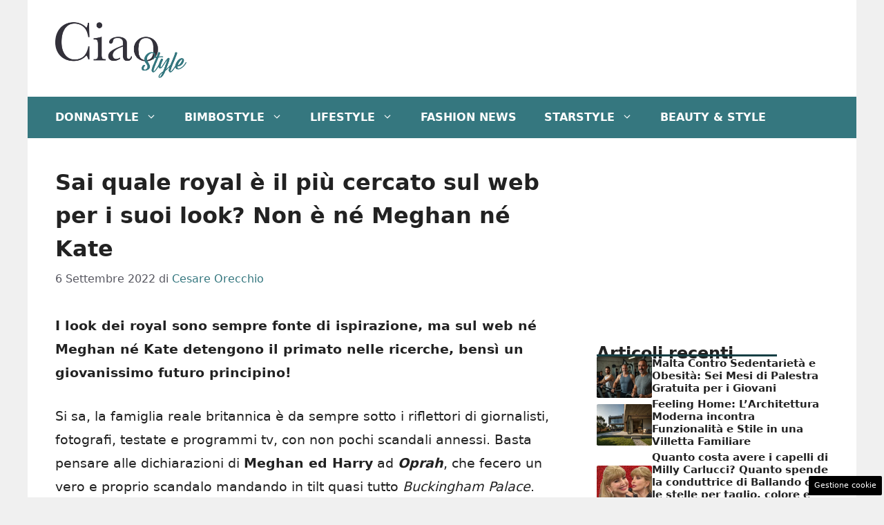

--- FILE ---
content_type: text/html; charset=UTF-8
request_url: https://www.ciaostyle.it/2022/09/06/sai-quale-royal-e-il-piu-cercato-sul-web-per-i-suoi-look-non-e-ne-meghan-ne-kate/
body_size: 17958
content:
<!DOCTYPE html>
<html lang="it-IT">
<head>
	<meta charset="UTF-8"><link rel="preload" href="https://www.ciaostyle.it/wp-content/cache/fvm/min/1757428623-css97af0a3088fac185560e46b6e982744f717680c4a616831fcfa624feb0f47.css" as="style" media="all" />
<link rel="preload" href="https://www.ciaostyle.it/wp-content/cache/fvm/min/1757428623-cssa3b7da5b3091b9fa1cf3f5c607d78359a6c8557bc460463a6fbdb64da011a.css" as="style" media="all" />
<link rel="preload" href="https://www.ciaostyle.it/wp-content/cache/fvm/min/1757428623-css6f69e6412e460282a7d1c83a845f9298ff18ecee1e37407993ef679b3adb1.css" as="style" media="all" /><script data-cfasync="false">if(navigator.userAgent.match(/MSIE|Internet Explorer/i)||navigator.userAgent.match(/Trident\/7\..*?rv:11/i)){var href=document.location.href;if(!href.match(/[?&]iebrowser/)){if(href.indexOf("?")==-1){if(href.indexOf("#")==-1){document.location.href=href+"?iebrowser=1"}else{document.location.href=href.replace("#","?iebrowser=1#")}}else{if(href.indexOf("#")==-1){document.location.href=href+"&iebrowser=1"}else{document.location.href=href.replace("#","&iebrowser=1#")}}}}</script>
<script data-cfasync="false">class FVMLoader{constructor(e){this.triggerEvents=e,this.eventOptions={passive:!0},this.userEventListener=this.triggerListener.bind(this),this.delayedScripts={normal:[],async:[],defer:[]},this.allJQueries=[]}_addUserInteractionListener(e){this.triggerEvents.forEach(t=>window.addEventListener(t,e.userEventListener,e.eventOptions))}_removeUserInteractionListener(e){this.triggerEvents.forEach(t=>window.removeEventListener(t,e.userEventListener,e.eventOptions))}triggerListener(){this._removeUserInteractionListener(this),"loading"===document.readyState?document.addEventListener("DOMContentLoaded",this._loadEverythingNow.bind(this)):this._loadEverythingNow()}async _loadEverythingNow(){this._runAllDelayedCSS(),this._delayEventListeners(),this._delayJQueryReady(this),this._handleDocumentWrite(),this._registerAllDelayedScripts(),await this._loadScriptsFromList(this.delayedScripts.normal),await this._loadScriptsFromList(this.delayedScripts.defer),await this._loadScriptsFromList(this.delayedScripts.async),await this._triggerDOMContentLoaded(),await this._triggerWindowLoad(),window.dispatchEvent(new Event("wpr-allScriptsLoaded"))}_registerAllDelayedScripts(){document.querySelectorAll("script[type=fvmdelay]").forEach(e=>{e.hasAttribute("src")?e.hasAttribute("async")&&!1!==e.async?this.delayedScripts.async.push(e):e.hasAttribute("defer")&&!1!==e.defer||"module"===e.getAttribute("data-type")?this.delayedScripts.defer.push(e):this.delayedScripts.normal.push(e):this.delayedScripts.normal.push(e)})}_runAllDelayedCSS(){document.querySelectorAll("link[rel=fvmdelay]").forEach(e=>{e.setAttribute("rel","stylesheet")})}async _transformScript(e){return await this._requestAnimFrame(),new Promise(t=>{const n=document.createElement("script");let r;[...e.attributes].forEach(e=>{let t=e.nodeName;"type"!==t&&("data-type"===t&&(t="type",r=e.nodeValue),n.setAttribute(t,e.nodeValue))}),e.hasAttribute("src")?(n.addEventListener("load",t),n.addEventListener("error",t)):(n.text=e.text,t()),e.parentNode.replaceChild(n,e)})}async _loadScriptsFromList(e){const t=e.shift();return t?(await this._transformScript(t),this._loadScriptsFromList(e)):Promise.resolve()}_delayEventListeners(){let e={};function t(t,n){!function(t){function n(n){return e[t].eventsToRewrite.indexOf(n)>=0?"wpr-"+n:n}e[t]||(e[t]={originalFunctions:{add:t.addEventListener,remove:t.removeEventListener},eventsToRewrite:[]},t.addEventListener=function(){arguments[0]=n(arguments[0]),e[t].originalFunctions.add.apply(t,arguments)},t.removeEventListener=function(){arguments[0]=n(arguments[0]),e[t].originalFunctions.remove.apply(t,arguments)})}(t),e[t].eventsToRewrite.push(n)}function n(e,t){let n=e[t];Object.defineProperty(e,t,{get:()=>n||function(){},set(r){e["wpr"+t]=n=r}})}t(document,"DOMContentLoaded"),t(window,"DOMContentLoaded"),t(window,"load"),t(window,"pageshow"),t(document,"readystatechange"),n(document,"onreadystatechange"),n(window,"onload"),n(window,"onpageshow")}_delayJQueryReady(e){let t=window.jQuery;Object.defineProperty(window,"jQuery",{get:()=>t,set(n){if(n&&n.fn&&!e.allJQueries.includes(n)){n.fn.ready=n.fn.init.prototype.ready=function(t){e.domReadyFired?t.bind(document)(n):document.addEventListener("DOMContentLoaded2",()=>t.bind(document)(n))};const t=n.fn.on;n.fn.on=n.fn.init.prototype.on=function(){if(this[0]===window){function e(e){return e.split(" ").map(e=>"load"===e||0===e.indexOf("load.")?"wpr-jquery-load":e).join(" ")}"string"==typeof arguments[0]||arguments[0]instanceof String?arguments[0]=e(arguments[0]):"object"==typeof arguments[0]&&Object.keys(arguments[0]).forEach(t=>{delete Object.assign(arguments[0],{[e(t)]:arguments[0][t]})[t]})}return t.apply(this,arguments),this},e.allJQueries.push(n)}t=n}})}async _triggerDOMContentLoaded(){this.domReadyFired=!0,await this._requestAnimFrame(),document.dispatchEvent(new Event("DOMContentLoaded2")),await this._requestAnimFrame(),window.dispatchEvent(new Event("DOMContentLoaded2")),await this._requestAnimFrame(),document.dispatchEvent(new Event("wpr-readystatechange")),await this._requestAnimFrame(),document.wpronreadystatechange&&document.wpronreadystatechange()}async _triggerWindowLoad(){await this._requestAnimFrame(),window.dispatchEvent(new Event("wpr-load")),await this._requestAnimFrame(),window.wpronload&&window.wpronload(),await this._requestAnimFrame(),this.allJQueries.forEach(e=>e(window).trigger("wpr-jquery-load")),window.dispatchEvent(new Event("wpr-pageshow")),await this._requestAnimFrame(),window.wpronpageshow&&window.wpronpageshow()}_handleDocumentWrite(){const e=new Map;document.write=document.writeln=function(t){const n=document.currentScript,r=document.createRange(),i=n.parentElement;let a=e.get(n);void 0===a&&(a=n.nextSibling,e.set(n,a));const s=document.createDocumentFragment();r.setStart(s,0),s.appendChild(r.createContextualFragment(t)),i.insertBefore(s,a)}}async _requestAnimFrame(){return new Promise(e=>requestAnimationFrame(e))}static run(){const e=new FVMLoader(["keydown","mousemove","touchmove","touchstart","touchend","wheel"]);e._addUserInteractionListener(e)}}FVMLoader.run();</script><meta name='robots' content='index, follow, max-image-preview:large, max-snippet:-1, max-video-preview:-1' /><meta name="viewport" content="width=device-width, initial-scale=1"><title>Sai quale royal è il più cercato sul web per i suoi look? Non è né Meghan né Kate - CiaoStyle</title><meta name="description" content="I look dei royal sono sempre fonte di ispirazione, ma sul web né Meghan né Kate detengono il primato nelle ricerche, bensì un giovanissimo!" /><link rel="canonical" href="https://www.ciaostyle.it/2022/09/06/sai-quale-royal-e-il-piu-cercato-sul-web-per-i-suoi-look-non-e-ne-meghan-ne-kate/" /><meta property="og:locale" content="it_IT" /><meta property="og:type" content="article" /><meta property="og:title" content="Sai quale royal è il più cercato sul web per i suoi look? Non è né Meghan né Kate - CiaoStyle" /><meta property="og:description" content="I look dei royal sono sempre fonte di ispirazione, ma sul web né Meghan né Kate detengono il primato nelle ricerche, bensì un giovanissimo!" /><meta property="og:url" content="https://www.ciaostyle.it/2022/09/06/sai-quale-royal-e-il-piu-cercato-sul-web-per-i-suoi-look-non-e-ne-meghan-ne-kate/" /><meta property="og:site_name" content="CiaoStyle" /><meta property="article:published_time" content="2022-09-06T11:30:54+00:00" /><meta property="og:image" content="https://www.ciaostyle.it/wp-content/uploads/2022/09/royal-family-05092022-ciaostyle.jpg" /><meta property="og:image:width" content="1280" /><meta property="og:image:height" content="720" /><meta property="og:image:type" content="image/jpeg" /><meta name="author" content="Cesare Orecchio" /><meta name="twitter:card" content="summary_large_image" /><meta name="twitter:label1" content="Scritto da" /><meta name="twitter:data1" content="Cesare Orecchio" /><meta name="twitter:label2" content="Tempo di lettura stimato" /><meta name="twitter:data2" content="3 minuti" /><script type="application/ld+json" class="yoast-schema-graph">{"@context":"https://schema.org","@graph":[{"@type":"Article","@id":"https://www.ciaostyle.it/2022/09/06/sai-quale-royal-e-il-piu-cercato-sul-web-per-i-suoi-look-non-e-ne-meghan-ne-kate/#article","isPartOf":{"@id":"https://www.ciaostyle.it/2022/09/06/sai-quale-royal-e-il-piu-cercato-sul-web-per-i-suoi-look-non-e-ne-meghan-ne-kate/"},"author":{"name":"Cesare Orecchio","@id":"https://www.ciaostyle.it/#/schema/person/388f78d2ba2d3a64c07711c680f1921c"},"headline":"Sai quale royal è il più cercato sul web per i suoi look? Non è né Meghan né Kate","datePublished":"2022-09-06T11:30:54+00:00","mainEntityOfPage":{"@id":"https://www.ciaostyle.it/2022/09/06/sai-quale-royal-e-il-piu-cercato-sul-web-per-i-suoi-look-non-e-ne-meghan-ne-kate/"},"wordCount":526,"publisher":{"@id":"https://www.ciaostyle.it/#organization"},"image":{"@id":"https://www.ciaostyle.it/2022/09/06/sai-quale-royal-e-il-piu-cercato-sul-web-per-i-suoi-look-non-e-ne-meghan-ne-kate/#primaryimage"},"thumbnailUrl":"https://www.ciaostyle.it/wp-content/uploads/2022/09/royal-family-05092022-ciaostyle.jpg","articleSection":["Consigli di stile","News"],"inLanguage":"it-IT"},{"@type":"WebPage","@id":"https://www.ciaostyle.it/2022/09/06/sai-quale-royal-e-il-piu-cercato-sul-web-per-i-suoi-look-non-e-ne-meghan-ne-kate/","url":"https://www.ciaostyle.it/2022/09/06/sai-quale-royal-e-il-piu-cercato-sul-web-per-i-suoi-look-non-e-ne-meghan-ne-kate/","name":"Sai quale royal è il più cercato sul web per i suoi look? Non è né Meghan né Kate - CiaoStyle","isPartOf":{"@id":"https://www.ciaostyle.it/#website"},"primaryImageOfPage":{"@id":"https://www.ciaostyle.it/2022/09/06/sai-quale-royal-e-il-piu-cercato-sul-web-per-i-suoi-look-non-e-ne-meghan-ne-kate/#primaryimage"},"image":{"@id":"https://www.ciaostyle.it/2022/09/06/sai-quale-royal-e-il-piu-cercato-sul-web-per-i-suoi-look-non-e-ne-meghan-ne-kate/#primaryimage"},"thumbnailUrl":"https://www.ciaostyle.it/wp-content/uploads/2022/09/royal-family-05092022-ciaostyle.jpg","datePublished":"2022-09-06T11:30:54+00:00","description":"I look dei royal sono sempre fonte di ispirazione, ma sul web né Meghan né Kate detengono il primato nelle ricerche, bensì un giovanissimo!","breadcrumb":{"@id":"https://www.ciaostyle.it/2022/09/06/sai-quale-royal-e-il-piu-cercato-sul-web-per-i-suoi-look-non-e-ne-meghan-ne-kate/#breadcrumb"},"inLanguage":"it-IT","potentialAction":[{"@type":"ReadAction","target":["https://www.ciaostyle.it/2022/09/06/sai-quale-royal-e-il-piu-cercato-sul-web-per-i-suoi-look-non-e-ne-meghan-ne-kate/"]}]},{"@type":"ImageObject","inLanguage":"it-IT","@id":"https://www.ciaostyle.it/2022/09/06/sai-quale-royal-e-il-piu-cercato-sul-web-per-i-suoi-look-non-e-ne-meghan-ne-kate/#primaryimage","url":"https://www.ciaostyle.it/wp-content/uploads/2022/09/royal-family-05092022-ciaostyle.jpg","contentUrl":"https://www.ciaostyle.it/wp-content/uploads/2022/09/royal-family-05092022-ciaostyle.jpg","width":1280,"height":720,"caption":"Credits_Instagram"},{"@type":"BreadcrumbList","@id":"https://www.ciaostyle.it/2022/09/06/sai-quale-royal-e-il-piu-cercato-sul-web-per-i-suoi-look-non-e-ne-meghan-ne-kate/#breadcrumb","itemListElement":[{"@type":"ListItem","position":1,"name":"Home","item":"https://www.ciaostyle.it/"},{"@type":"ListItem","position":2,"name":"News","item":"https://www.ciaostyle.it/news/"},{"@type":"ListItem","position":3,"name":"Sai quale royal è il più cercato sul web per i suoi look? Non è né Meghan né Kate"}]},{"@type":"WebSite","@id":"https://www.ciaostyle.it/#website","url":"https://www.ciaostyle.it/","name":"CiaoStyle","description":"News, Personaggi e LifeStyle","publisher":{"@id":"https://www.ciaostyle.it/#organization"},"potentialAction":[{"@type":"SearchAction","target":{"@type":"EntryPoint","urlTemplate":"https://www.ciaostyle.it/?s={search_term_string}"},"query-input":{"@type":"PropertyValueSpecification","valueRequired":true,"valueName":"search_term_string"}}],"inLanguage":"it-IT"},{"@type":"Organization","@id":"https://www.ciaostyle.it/#organization","name":"CiaoStyle","url":"https://www.ciaostyle.it/","logo":{"@type":"ImageObject","inLanguage":"it-IT","@id":"https://www.ciaostyle.it/#/schema/logo/image/","url":"https://www.ciaostyle.it/wp-content/uploads/2022/02/ciao_style_nero-04.png","contentUrl":"https://www.ciaostyle.it/wp-content/uploads/2022/02/ciao_style_nero-04.png","width":3001,"height":1584,"caption":"CiaoStyle"},"image":{"@id":"https://www.ciaostyle.it/#/schema/logo/image/"}},{"@type":"Person","@id":"https://www.ciaostyle.it/#/schema/person/388f78d2ba2d3a64c07711c680f1921c","name":"Cesare Orecchio","image":{"@type":"ImageObject","inLanguage":"it-IT","@id":"https://www.ciaostyle.it/#/schema/person/image/","url":"https://secure.gravatar.com/avatar/b390a070267eba870e15f2fab8d4e7a4b02b1c66a4791dbe645d49202a652245?s=96&d=mm&r=g","contentUrl":"https://secure.gravatar.com/avatar/b390a070267eba870e15f2fab8d4e7a4b02b1c66a4791dbe645d49202a652245?s=96&d=mm&r=g","caption":"Cesare Orecchio"},"url":"https://www.ciaostyle.it/author/cesare-orecchio/"}]}</script><link rel="alternate" type="application/rss+xml" title="CiaoStyle &raquo; Feed" href="https://www.ciaostyle.it/feed/" />
	
	<style media="all">img:is([sizes="auto" i],[sizes^="auto," i]){contain-intrinsic-size:3000px 1500px}</style>
	
	
	
	
	
	
	
	
	
	
	
	
	
	
	
	
	
	
	
	
	
	
	
	


<link rel="amphtml" href="https://www.ciaostyle.it/2022/09/06/sai-quale-royal-e-il-piu-cercato-sul-web-per-i-suoi-look-non-e-ne-meghan-ne-kate/amp/" />

<link rel='stylesheet' id='wp-block-library-css' href='https://www.ciaostyle.it/wp-content/cache/fvm/min/1757428623-css97af0a3088fac185560e46b6e982744f717680c4a616831fcfa624feb0f47.css' media='all' />
<style id='classic-theme-styles-inline-css' media="all">/*! This file is auto-generated */
.wp-block-button__link{color:#fff;background-color:#32373c;border-radius:9999px;box-shadow:none;text-decoration:none;padding:calc(.667em + 2px) calc(1.333em + 2px);font-size:1.125em}.wp-block-file__button{background:#32373c;color:#fff;text-decoration:none}</style>
<style id='global-styles-inline-css' media="all">:root{--wp--preset--aspect-ratio--square:1;--wp--preset--aspect-ratio--4-3:4/3;--wp--preset--aspect-ratio--3-4:3/4;--wp--preset--aspect-ratio--3-2:3/2;--wp--preset--aspect-ratio--2-3:2/3;--wp--preset--aspect-ratio--16-9:16/9;--wp--preset--aspect-ratio--9-16:9/16;--wp--preset--color--black:#000000;--wp--preset--color--cyan-bluish-gray:#abb8c3;--wp--preset--color--white:#ffffff;--wp--preset--color--pale-pink:#f78da7;--wp--preset--color--vivid-red:#cf2e2e;--wp--preset--color--luminous-vivid-orange:#ff6900;--wp--preset--color--luminous-vivid-amber:#fcb900;--wp--preset--color--light-green-cyan:#7bdcb5;--wp--preset--color--vivid-green-cyan:#00d084;--wp--preset--color--pale-cyan-blue:#8ed1fc;--wp--preset--color--vivid-cyan-blue:#0693e3;--wp--preset--color--vivid-purple:#9b51e0;--wp--preset--color--contrast:var(--contrast);--wp--preset--color--contrast-2:var(--contrast-2);--wp--preset--color--contrast-3:var(--contrast-3);--wp--preset--color--base:var(--base);--wp--preset--color--base-2:var(--base-2);--wp--preset--color--base-3:var(--base-3);--wp--preset--color--accent:var(--accent);--wp--preset--color--global-color-8:var(--global-color-8);--wp--preset--color--accent-2:var(--accent-2);--wp--preset--gradient--vivid-cyan-blue-to-vivid-purple:linear-gradient(135deg,rgba(6,147,227,1) 0%,rgb(155,81,224) 100%);--wp--preset--gradient--light-green-cyan-to-vivid-green-cyan:linear-gradient(135deg,rgb(122,220,180) 0%,rgb(0,208,130) 100%);--wp--preset--gradient--luminous-vivid-amber-to-luminous-vivid-orange:linear-gradient(135deg,rgba(252,185,0,1) 0%,rgba(255,105,0,1) 100%);--wp--preset--gradient--luminous-vivid-orange-to-vivid-red:linear-gradient(135deg,rgba(255,105,0,1) 0%,rgb(207,46,46) 100%);--wp--preset--gradient--very-light-gray-to-cyan-bluish-gray:linear-gradient(135deg,rgb(238,238,238) 0%,rgb(169,184,195) 100%);--wp--preset--gradient--cool-to-warm-spectrum:linear-gradient(135deg,rgb(74,234,220) 0%,rgb(151,120,209) 20%,rgb(207,42,186) 40%,rgb(238,44,130) 60%,rgb(251,105,98) 80%,rgb(254,248,76) 100%);--wp--preset--gradient--blush-light-purple:linear-gradient(135deg,rgb(255,206,236) 0%,rgb(152,150,240) 100%);--wp--preset--gradient--blush-bordeaux:linear-gradient(135deg,rgb(254,205,165) 0%,rgb(254,45,45) 50%,rgb(107,0,62) 100%);--wp--preset--gradient--luminous-dusk:linear-gradient(135deg,rgb(255,203,112) 0%,rgb(199,81,192) 50%,rgb(65,88,208) 100%);--wp--preset--gradient--pale-ocean:linear-gradient(135deg,rgb(255,245,203) 0%,rgb(182,227,212) 50%,rgb(51,167,181) 100%);--wp--preset--gradient--electric-grass:linear-gradient(135deg,rgb(202,248,128) 0%,rgb(113,206,126) 100%);--wp--preset--gradient--midnight:linear-gradient(135deg,rgb(2,3,129) 0%,rgb(40,116,252) 100%);--wp--preset--font-size--small:13px;--wp--preset--font-size--medium:20px;--wp--preset--font-size--large:36px;--wp--preset--font-size--x-large:42px;--wp--preset--spacing--20:0.44rem;--wp--preset--spacing--30:0.67rem;--wp--preset--spacing--40:1rem;--wp--preset--spacing--50:1.5rem;--wp--preset--spacing--60:2.25rem;--wp--preset--spacing--70:3.38rem;--wp--preset--spacing--80:5.06rem;--wp--preset--shadow--natural:6px 6px 9px rgba(0, 0, 0, 0.2);--wp--preset--shadow--deep:12px 12px 50px rgba(0, 0, 0, 0.4);--wp--preset--shadow--sharp:6px 6px 0px rgba(0, 0, 0, 0.2);--wp--preset--shadow--outlined:6px 6px 0px -3px rgba(255, 255, 255, 1), 6px 6px rgba(0, 0, 0, 1);--wp--preset--shadow--crisp:6px 6px 0px rgba(0, 0, 0, 1)}:where(.is-layout-flex){gap:.5em}:where(.is-layout-grid){gap:.5em}body .is-layout-flex{display:flex}.is-layout-flex{flex-wrap:wrap;align-items:center}.is-layout-flex>:is(*,div){margin:0}body .is-layout-grid{display:grid}.is-layout-grid>:is(*,div){margin:0}:where(.wp-block-columns.is-layout-flex){gap:2em}:where(.wp-block-columns.is-layout-grid){gap:2em}:where(.wp-block-post-template.is-layout-flex){gap:1.25em}:where(.wp-block-post-template.is-layout-grid){gap:1.25em}.has-black-color{color:var(--wp--preset--color--black)!important}.has-cyan-bluish-gray-color{color:var(--wp--preset--color--cyan-bluish-gray)!important}.has-white-color{color:var(--wp--preset--color--white)!important}.has-pale-pink-color{color:var(--wp--preset--color--pale-pink)!important}.has-vivid-red-color{color:var(--wp--preset--color--vivid-red)!important}.has-luminous-vivid-orange-color{color:var(--wp--preset--color--luminous-vivid-orange)!important}.has-luminous-vivid-amber-color{color:var(--wp--preset--color--luminous-vivid-amber)!important}.has-light-green-cyan-color{color:var(--wp--preset--color--light-green-cyan)!important}.has-vivid-green-cyan-color{color:var(--wp--preset--color--vivid-green-cyan)!important}.has-pale-cyan-blue-color{color:var(--wp--preset--color--pale-cyan-blue)!important}.has-vivid-cyan-blue-color{color:var(--wp--preset--color--vivid-cyan-blue)!important}.has-vivid-purple-color{color:var(--wp--preset--color--vivid-purple)!important}.has-black-background-color{background-color:var(--wp--preset--color--black)!important}.has-cyan-bluish-gray-background-color{background-color:var(--wp--preset--color--cyan-bluish-gray)!important}.has-white-background-color{background-color:var(--wp--preset--color--white)!important}.has-pale-pink-background-color{background-color:var(--wp--preset--color--pale-pink)!important}.has-vivid-red-background-color{background-color:var(--wp--preset--color--vivid-red)!important}.has-luminous-vivid-orange-background-color{background-color:var(--wp--preset--color--luminous-vivid-orange)!important}.has-luminous-vivid-amber-background-color{background-color:var(--wp--preset--color--luminous-vivid-amber)!important}.has-light-green-cyan-background-color{background-color:var(--wp--preset--color--light-green-cyan)!important}.has-vivid-green-cyan-background-color{background-color:var(--wp--preset--color--vivid-green-cyan)!important}.has-pale-cyan-blue-background-color{background-color:var(--wp--preset--color--pale-cyan-blue)!important}.has-vivid-cyan-blue-background-color{background-color:var(--wp--preset--color--vivid-cyan-blue)!important}.has-vivid-purple-background-color{background-color:var(--wp--preset--color--vivid-purple)!important}.has-black-border-color{border-color:var(--wp--preset--color--black)!important}.has-cyan-bluish-gray-border-color{border-color:var(--wp--preset--color--cyan-bluish-gray)!important}.has-white-border-color{border-color:var(--wp--preset--color--white)!important}.has-pale-pink-border-color{border-color:var(--wp--preset--color--pale-pink)!important}.has-vivid-red-border-color{border-color:var(--wp--preset--color--vivid-red)!important}.has-luminous-vivid-orange-border-color{border-color:var(--wp--preset--color--luminous-vivid-orange)!important}.has-luminous-vivid-amber-border-color{border-color:var(--wp--preset--color--luminous-vivid-amber)!important}.has-light-green-cyan-border-color{border-color:var(--wp--preset--color--light-green-cyan)!important}.has-vivid-green-cyan-border-color{border-color:var(--wp--preset--color--vivid-green-cyan)!important}.has-pale-cyan-blue-border-color{border-color:var(--wp--preset--color--pale-cyan-blue)!important}.has-vivid-cyan-blue-border-color{border-color:var(--wp--preset--color--vivid-cyan-blue)!important}.has-vivid-purple-border-color{border-color:var(--wp--preset--color--vivid-purple)!important}.has-vivid-cyan-blue-to-vivid-purple-gradient-background{background:var(--wp--preset--gradient--vivid-cyan-blue-to-vivid-purple)!important}.has-light-green-cyan-to-vivid-green-cyan-gradient-background{background:var(--wp--preset--gradient--light-green-cyan-to-vivid-green-cyan)!important}.has-luminous-vivid-amber-to-luminous-vivid-orange-gradient-background{background:var(--wp--preset--gradient--luminous-vivid-amber-to-luminous-vivid-orange)!important}.has-luminous-vivid-orange-to-vivid-red-gradient-background{background:var(--wp--preset--gradient--luminous-vivid-orange-to-vivid-red)!important}.has-very-light-gray-to-cyan-bluish-gray-gradient-background{background:var(--wp--preset--gradient--very-light-gray-to-cyan-bluish-gray)!important}.has-cool-to-warm-spectrum-gradient-background{background:var(--wp--preset--gradient--cool-to-warm-spectrum)!important}.has-blush-light-purple-gradient-background{background:var(--wp--preset--gradient--blush-light-purple)!important}.has-blush-bordeaux-gradient-background{background:var(--wp--preset--gradient--blush-bordeaux)!important}.has-luminous-dusk-gradient-background{background:var(--wp--preset--gradient--luminous-dusk)!important}.has-pale-ocean-gradient-background{background:var(--wp--preset--gradient--pale-ocean)!important}.has-electric-grass-gradient-background{background:var(--wp--preset--gradient--electric-grass)!important}.has-midnight-gradient-background{background:var(--wp--preset--gradient--midnight)!important}.has-small-font-size{font-size:var(--wp--preset--font-size--small)!important}.has-medium-font-size{font-size:var(--wp--preset--font-size--medium)!important}.has-large-font-size{font-size:var(--wp--preset--font-size--large)!important}.has-x-large-font-size{font-size:var(--wp--preset--font-size--x-large)!important}:where(.wp-block-post-template.is-layout-flex){gap:1.25em}:where(.wp-block-post-template.is-layout-grid){gap:1.25em}:where(.wp-block-columns.is-layout-flex){gap:2em}:where(.wp-block-columns.is-layout-grid){gap:2em}:root :where(.wp-block-pullquote){font-size:1.5em;line-height:1.6}</style>
<link rel='stylesheet' id='adser-css' href='https://www.ciaostyle.it/wp-content/cache/fvm/min/1757428623-cssa3b7da5b3091b9fa1cf3f5c607d78359a6c8557bc460463a6fbdb64da011a.css' media='all' />
<link rel='stylesheet' id='generate-style-css' href='https://www.ciaostyle.it/wp-content/cache/fvm/min/1757428623-css6f69e6412e460282a7d1c83a845f9298ff18ecee1e37407993ef679b3adb1.css' media='all' />
<style id='generate-style-inline-css' media="all">body{background-color:var(--base);color:var(--contrast)}a{color:var(--accent)}a:hover,a:focus{text-decoration:underline}.entry-title a,.site-branding a,a.button,.wp-block-button__link,.main-navigation a{text-decoration:none}a:hover,a:focus,a:active{color:var(--contrast)}.wp-block-group__inner-container{max-width:1200px;margin-left:auto;margin-right:auto}.site-header .header-image{width:190px}:root{--contrast:#222222;--contrast-2:#575760;--contrast-3:#b2b2be;--base:#f0f0f0;--base-2:#f7f8f9;--base-3:#ffffff;--accent:#35777f;--global-color-8:#153f44;--accent-2:#153f44}:root .has-contrast-color{color:var(--contrast)}:root .has-contrast-background-color{background-color:var(--contrast)}:root .has-contrast-2-color{color:var(--contrast-2)}:root .has-contrast-2-background-color{background-color:var(--contrast-2)}:root .has-contrast-3-color{color:var(--contrast-3)}:root .has-contrast-3-background-color{background-color:var(--contrast-3)}:root .has-base-color{color:var(--base)}:root .has-base-background-color{background-color:var(--base)}:root .has-base-2-color{color:var(--base-2)}:root .has-base-2-background-color{background-color:var(--base-2)}:root .has-base-3-color{color:var(--base-3)}:root .has-base-3-background-color{background-color:var(--base-3)}:root .has-accent-color{color:var(--accent)}:root .has-accent-background-color{background-color:var(--accent)}:root .has-global-color-8-color{color:var(--global-color-8)}:root .has-global-color-8-background-color{background-color:var(--global-color-8)}:root .has-accent-2-color{color:var(--accent-2)}:root .has-accent-2-background-color{background-color:var(--accent-2)}.main-navigation a,.main-navigation .menu-toggle,.main-navigation .menu-bar-items{font-weight:700;text-transform:uppercase;font-size:16px}body,button,input,select,textarea{font-size:19px}body{line-height:1.8}h1{font-weight:700;font-size:32px;line-height:1.5em}h2{font-weight:600;font-size:26px;line-height:1.4em}h3{font-weight:600;font-size:24px}.top-bar{background-color:#636363;color:#fff}.top-bar a{color:#fff}.top-bar a:hover{color:#303030}.site-header{background-color:var(--base-3)}.main-title a,.main-title a:hover{color:var(--contrast)}.site-description{color:var(--contrast-2)}.main-navigation,.main-navigation ul ul{background-color:var(--accent)}.main-navigation .main-nav ul li a,.main-navigation .menu-toggle,.main-navigation .menu-bar-items{color:var(--base-3)}.main-navigation .main-nav ul li:not([class*="current-menu-"]):hover>a,.main-navigation .main-nav ul li:not([class*="current-menu-"]):focus>a,.main-navigation .main-nav ul li.sfHover:not([class*="current-menu-"])>a,.main-navigation .menu-bar-item:hover>a,.main-navigation .menu-bar-item.sfHover>a{color:var(--base);background-color:#153f44}button.menu-toggle:hover,button.menu-toggle:focus{color:var(--base-3)}.main-navigation .main-nav ul li[class*="current-menu-"]>a{color:var(--base);background-color:#1a4044}.navigation-search input[type="search"],.navigation-search input[type="search"]:active,.navigation-search input[type="search"]:focus,.main-navigation .main-nav ul li.search-item.active>a,.main-navigation .menu-bar-items .search-item.active>a{color:var(--base);background-color:#153f44}.main-navigation ul ul{background-color:var(--accent)}.main-navigation .main-nav ul ul li a{color:var(--base-3)}.main-navigation .main-nav ul ul li:not([class*="current-menu-"]):hover>a,.main-navigation .main-nav ul ul li:not([class*="current-menu-"]):focus>a,.main-navigation .main-nav ul ul li.sfHover:not([class*="current-menu-"])>a{color:var(--base-2);background-color:#17454a}.main-navigation .main-nav ul ul li[class*="current-menu-"]>a{color:var(--base-2);background-color:#22565c}.separate-containers .inside-article,.separate-containers .comments-area,.separate-containers .page-header,.one-container .container,.separate-containers .paging-navigation,.inside-page-header{background-color:var(--base-3)}.entry-title a{color:var(--contrast)}.entry-title a:hover{color:var(--contrast-2)}.entry-meta{color:var(--contrast-2)}.sidebar .widget{background-color:var(--base-3)}.footer-widgets{background-color:var(--base-3)}.site-info{color:#fff;background-color:var(--contrast)}.site-info a{color:#fff}.site-info a:hover{color:#fff}.footer-bar .widget_nav_menu .current-menu-item a{color:#fff}input[type="text"],input[type="email"],input[type="url"],input[type="password"],input[type="search"],input[type="tel"],input[type="number"],textarea,select{color:var(--contrast);background-color:var(--base-2);border-color:var(--base)}input[type="text"]:focus,input[type="email"]:focus,input[type="url"]:focus,input[type="password"]:focus,input[type="search"]:focus,input[type="tel"]:focus,input[type="number"]:focus,textarea:focus,select:focus{color:var(--contrast);background-color:var(--base-2);border-color:var(--contrast-3)}button,html input[type="button"],input[type="reset"],input[type="submit"],a.button,a.wp-block-button__link:not(.has-background){color:#fff;background-color:#55555e}button:hover,html input[type="button"]:hover,input[type="reset"]:hover,input[type="submit"]:hover,a.button:hover,button:focus,html input[type="button"]:focus,input[type="reset"]:focus,input[type="submit"]:focus,a.button:focus,a.wp-block-button__link:not(.has-background):active,a.wp-block-button__link:not(.has-background):focus,a.wp-block-button__link:not(.has-background):hover{color:#fff;background-color:#3f4047}a.generate-back-to-top{background-color:rgba(0,0,0,.4);color:#fff}a.generate-back-to-top:hover,a.generate-back-to-top:focus{background-color:rgba(0,0,0,.6);color:#fff}:root{--gp-search-modal-bg-color:var(--base-3);--gp-search-modal-text-color:var(--contrast);--gp-search-modal-overlay-bg-color:rgba(0,0,0,0.2)}@media (max-width:768px){.main-navigation .menu-bar-item:hover>a,.main-navigation .menu-bar-item.sfHover>a{background:none;color:var(--base-3)}}.nav-below-header .main-navigation .inside-navigation.grid-container,.nav-above-header .main-navigation .inside-navigation.grid-container{padding:0 20px 0 20px}.site-main .wp-block-group__inner-container{padding:40px}.separate-containers .paging-navigation{padding-top:20px;padding-bottom:20px}.entry-content .alignwide,body:not(.no-sidebar) .entry-content .alignfull{margin-left:-40px;width:calc(100% + 80px);max-width:calc(100% + 80px)}.rtl .menu-item-has-children .dropdown-menu-toggle{padding-left:20px}.rtl .main-navigation .main-nav ul li.menu-item-has-children>a{padding-right:20px}@media (max-width:768px){.separate-containers .inside-article,.separate-containers .comments-area,.separate-containers .page-header,.separate-containers .paging-navigation,.one-container .site-content,.inside-page-header{padding:30px}.site-main .wp-block-group__inner-container{padding:30px}.inside-top-bar{padding-right:30px;padding-left:30px}.inside-header{padding-right:30px;padding-left:30px}.widget-area .widget{padding-top:30px;padding-right:30px;padding-bottom:30px;padding-left:30px}.footer-widgets-container{padding-top:30px;padding-right:30px;padding-bottom:30px;padding-left:30px}.inside-site-info{padding-right:30px;padding-left:30px}.entry-content .alignwide,body:not(.no-sidebar) .entry-content .alignfull{margin-left:-30px;width:calc(100% + 60px);max-width:calc(100% + 60px)}.one-container .site-main .paging-navigation{margin-bottom:20px}}.is-right-sidebar{width:30%}.is-left-sidebar{width:30%}.site-content .content-area{width:70%}@media (max-width:768px){.main-navigation .menu-toggle,.sidebar-nav-mobile:not(#sticky-placeholder){display:block}.main-navigation ul,.gen-sidebar-nav,.main-navigation:not(.slideout-navigation):not(.toggled) .main-nav>ul,.has-inline-mobile-toggle #site-navigation .inside-navigation>*:not(.navigation-search):not(.main-nav){display:none}.nav-align-right .inside-navigation,.nav-align-center .inside-navigation{justify-content:space-between}}.dynamic-author-image-rounded{border-radius:100%}.dynamic-featured-image,.dynamic-author-image{vertical-align:middle}.one-container.blog .dynamic-content-template:not(:last-child),.one-container.archive .dynamic-content-template:not(:last-child){padding-bottom:0}.dynamic-entry-excerpt>p:last-child{margin-bottom:0}</style>
<style id='generateblocks-inline-css' media="all">.gb-container.gb-tabs__item:not(.gb-tabs__item-open){display:none}.gb-container-d0a86651{display:flex;flex-wrap:wrap;align-items:center;column-gap:20px;row-gap:20px;color:var(--contrast)}.gb-container-d0a86651 a{color:var(--contrast)}.gb-container-d0a86651 a:hover{color:var(--contrast)}.gb-container-bcbc46ac{flex-basis:calc(100% - 75px);text-align:center;border-top:3px solid var(--accent-2)}.gb-container-e9bed0be{flex-basis:100%}.gb-container-03919c55{height:100%;display:flex;align-items:center;column-gap:20px}.gb-grid-wrapper>.gb-grid-column-03919c55{width:100%}.gb-container-3ff058ae{flex-shrink:0;flex-basis:80px}.gb-container-c551a107{flex-shrink:1}h4.gb-headline-9e06b5e3{flex-basis:100%;margin-bottom:-20px}h3.gb-headline-040f2ffe{font-size:15px;margin-bottom:5px}.gb-grid-wrapper-b3929361{display:flex;flex-wrap:wrap;row-gap:20px}.gb-grid-wrapper-b3929361>.gb-grid-column{box-sizing:border-box}.gb-image-95849c3e{border-radius:3%;width:100%;object-fit:cover;vertical-align:middle}@media (max-width:1024px){.gb-grid-wrapper-b3929361{margin-left:-20px}.gb-grid-wrapper-b3929361>.gb-grid-column{padding-left:20px}}@media (max-width:767px){.gb-container-d0a86651{text-align:center;padding-top:40px}.gb-container-bcbc46ac{width:100%}.gb-grid-wrapper>.gb-grid-column-bcbc46ac{width:100%}.gb-container-3ff058ae{width:50%;text-align:center}.gb-grid-wrapper>.gb-grid-column-3ff058ae{width:50%}.gb-container-c551a107{width:50%;text-align:left}.gb-grid-wrapper>.gb-grid-column-c551a107{width:50%}h4.gb-headline-9e06b5e3{text-align:left}h3.gb-headline-040f2ffe{text-align:left}}:root{--gb-container-width:1200px}.gb-container .wp-block-image img{vertical-align:middle}.gb-grid-wrapper .wp-block-image{margin-bottom:0}.gb-highlight{background:none}.gb-shape{line-height:0}.gb-container-link{position:absolute;top:0;right:0;bottom:0;left:0;z-index:99}</style>





<script>var adser = {"pagetype":"article","category":["Consigli di stile","News"],"category_iab":["",""],"hot":false,"cmp":"clickio","cmp_params":"\/\/clickiocmp.com\/t\/consent_235352.js"}</script>



<script defer src="https://www.googletagmanager.com/gtag/js?id=G-FPF9Z5703W"></script>
<script>
    window.dataLayer = window.dataLayer || [];
    function gtag(){dataLayer.push(arguments);}
    gtag('js', new Date());
    gtag('config', 'G-FPF9Z5703W');
</script>
<style media="all">#tca-sticky{display:none}@media only screen and (max-width:600px){BODY{margin-top:100px!important}#tca-sticky{display:flex}}</style>

<link rel="icon" href="https://www.ciaostyle.it/wp-content/uploads/2022/02/cropped-ciao_style_new-favicon-192x192.png" sizes="192x192" />


</head>

<body class="wp-singular post-template-default single single-post postid-84499 single-format-standard wp-custom-logo wp-embed-responsive wp-theme-generatepress post-image-above-header post-image-aligned-center right-sidebar nav-below-header one-container header-aligned-left dropdown-hover" itemtype="https://schema.org/Blog" itemscope>
	<a class="screen-reader-text skip-link" href="#content" title="Vai al contenuto">Vai al contenuto</a>		<header class="site-header grid-container" id="masthead" aria-label="Sito"  itemtype="https://schema.org/WPHeader" itemscope>
			<div class="inside-header grid-container">
				<div class="site-logo">
					<a href="https://www.ciaostyle.it/" rel="home">
						<img  class="header-image is-logo-image" alt="CiaoStyle" src="https://www.ciaostyle.it/wp-content/uploads/2022/02/ciao_style_nero-04.png" width="3001" height="1584" />
					</a>
				</div>			</div>
		</header>
				<nav class="main-navigation grid-container sub-menu-right" id="site-navigation" aria-label="Principale"  itemtype="https://schema.org/SiteNavigationElement" itemscope>
			<div class="inside-navigation grid-container">
								<button class="menu-toggle" aria-controls="primary-menu" aria-expanded="false">
					<span class="gp-icon icon-menu-bars"><svg viewBox="0 0 512 512" aria-hidden="true" xmlns="http://www.w3.org/2000/svg" width="1em" height="1em"><path d="M0 96c0-13.255 10.745-24 24-24h464c13.255 0 24 10.745 24 24s-10.745 24-24 24H24c-13.255 0-24-10.745-24-24zm0 160c0-13.255 10.745-24 24-24h464c13.255 0 24 10.745 24 24s-10.745 24-24 24H24c-13.255 0-24-10.745-24-24zm0 160c0-13.255 10.745-24 24-24h464c13.255 0 24 10.745 24 24s-10.745 24-24 24H24c-13.255 0-24-10.745-24-24z" /></svg><svg viewBox="0 0 512 512" aria-hidden="true" xmlns="http://www.w3.org/2000/svg" width="1em" height="1em"><path d="M71.029 71.029c9.373-9.372 24.569-9.372 33.942 0L256 222.059l151.029-151.03c9.373-9.372 24.569-9.372 33.942 0 9.372 9.373 9.372 24.569 0 33.942L289.941 256l151.03 151.029c9.372 9.373 9.372 24.569 0 33.942-9.373 9.372-24.569 9.372-33.942 0L256 289.941l-151.029 151.03c-9.373 9.372-24.569 9.372-33.942 0-9.372-9.373-9.372-24.569 0-33.942L222.059 256 71.029 104.971c-9.372-9.373-9.372-24.569 0-33.942z" /></svg></span><span class="mobile-menu">Menu</span>				</button>
				<div id="primary-menu" class="main-nav"><ul id="menu-menu-di-navigazione" class="menu sf-menu"><li id="menu-item-35865" class="menu-item menu-item-type-taxonomy menu-item-object-category current-post-ancestor menu-item-has-children menu-item-35865"><a href="https://www.ciaostyle.it/donnastyle/">DonnaStyle<span role="presentation" class="dropdown-menu-toggle"><span class="gp-icon icon-arrow"><svg viewBox="0 0 330 512" aria-hidden="true" xmlns="http://www.w3.org/2000/svg" width="1em" height="1em"><path d="M305.913 197.085c0 2.266-1.133 4.815-2.833 6.514L171.087 335.593c-1.7 1.7-4.249 2.832-6.515 2.832s-4.815-1.133-6.515-2.832L26.064 203.599c-1.7-1.7-2.832-4.248-2.832-6.514s1.132-4.816 2.832-6.515l14.162-14.163c1.7-1.699 3.966-2.832 6.515-2.832 2.266 0 4.815 1.133 6.515 2.832l111.316 111.317 111.316-111.317c1.7-1.699 4.249-2.832 6.515-2.832s4.815 1.133 6.515 2.832l14.162 14.163c1.7 1.7 2.833 4.249 2.833 6.515z" /></svg></span></span></a>
<ul class="sub-menu">
	<li id="menu-item-35866" class="menu-item menu-item-type-taxonomy menu-item-object-category current-post-ancestor current-menu-parent current-post-parent menu-item-35866"><a href="https://www.ciaostyle.it/donnastyle/consigli-di-stile/">Consigli di stile</a></li>
	<li id="menu-item-35868" class="menu-item menu-item-type-taxonomy menu-item-object-category menu-item-35868"><a href="https://www.ciaostyle.it/donnastyle/borse-scarpe-co/">Borse scarpe &amp; Co.</a></li>
</ul>
</li>
<li id="menu-item-35869" class="menu-item menu-item-type-taxonomy menu-item-object-category menu-item-has-children menu-item-35869"><a href="https://www.ciaostyle.it/bimbostyle/">BimboStyle<span role="presentation" class="dropdown-menu-toggle"><span class="gp-icon icon-arrow"><svg viewBox="0 0 330 512" aria-hidden="true" xmlns="http://www.w3.org/2000/svg" width="1em" height="1em"><path d="M305.913 197.085c0 2.266-1.133 4.815-2.833 6.514L171.087 335.593c-1.7 1.7-4.249 2.832-6.515 2.832s-4.815-1.133-6.515-2.832L26.064 203.599c-1.7-1.7-2.832-4.248-2.832-6.514s1.132-4.816 2.832-6.515l14.162-14.163c1.7-1.699 3.966-2.832 6.515-2.832 2.266 0 4.815 1.133 6.515 2.832l111.316 111.317 111.316-111.317c1.7-1.699 4.249-2.832 6.515-2.832s4.815 1.133 6.515 2.832l14.162 14.163c1.7 1.7 2.833 4.249 2.833 6.515z" /></svg></span></span></a>
<ul class="sub-menu">
	<li id="menu-item-35870" class="menu-item menu-item-type-taxonomy menu-item-object-category menu-item-35870"><a href="https://www.ciaostyle.it/bimbostyle/abbigliamento/">Abbigliamento</a></li>
	<li id="menu-item-35871" class="menu-item menu-item-type-taxonomy menu-item-object-category menu-item-35871"><a href="https://www.ciaostyle.it/bimbostyle/accessori/">Accessori</a></li>
</ul>
</li>
<li id="menu-item-65637" class="menu-item menu-item-type-taxonomy menu-item-object-category menu-item-has-children menu-item-65637"><a href="https://www.ciaostyle.it/lifestyle/">Lifestyle<span role="presentation" class="dropdown-menu-toggle"><span class="gp-icon icon-arrow"><svg viewBox="0 0 330 512" aria-hidden="true" xmlns="http://www.w3.org/2000/svg" width="1em" height="1em"><path d="M305.913 197.085c0 2.266-1.133 4.815-2.833 6.514L171.087 335.593c-1.7 1.7-4.249 2.832-6.515 2.832s-4.815-1.133-6.515-2.832L26.064 203.599c-1.7-1.7-2.832-4.248-2.832-6.514s1.132-4.816 2.832-6.515l14.162-14.163c1.7-1.699 3.966-2.832 6.515-2.832 2.266 0 4.815 1.133 6.515 2.832l111.316 111.317 111.316-111.317c1.7-1.699 4.249-2.832 6.515-2.832s4.815 1.133 6.515 2.832l14.162 14.163c1.7 1.7 2.833 4.249 2.833 6.515z" /></svg></span></span></a>
<ul class="sub-menu">
	<li id="menu-item-35862" class="menu-item menu-item-type-taxonomy menu-item-object-category menu-item-35862"><a href="https://www.ciaostyle.it/lifestyle/vocabolario-della-moda/">Vocabolario della moda</a></li>
</ul>
</li>
<li id="menu-item-36425" class="menu-item menu-item-type-taxonomy menu-item-object-category menu-item-36425"><a href="https://www.ciaostyle.it/fashion-news/">Fashion News</a></li>
<li id="menu-item-13776" class="menu-item menu-item-type-taxonomy menu-item-object-category menu-item-has-children menu-item-13776"><a href="https://www.ciaostyle.it/starstyle/">StarStyle<span role="presentation" class="dropdown-menu-toggle"><span class="gp-icon icon-arrow"><svg viewBox="0 0 330 512" aria-hidden="true" xmlns="http://www.w3.org/2000/svg" width="1em" height="1em"><path d="M305.913 197.085c0 2.266-1.133 4.815-2.833 6.514L171.087 335.593c-1.7 1.7-4.249 2.832-6.515 2.832s-4.815-1.133-6.515-2.832L26.064 203.599c-1.7-1.7-2.832-4.248-2.832-6.514s1.132-4.816 2.832-6.515l14.162-14.163c1.7-1.699 3.966-2.832 6.515-2.832 2.266 0 4.815 1.133 6.515 2.832l111.316 111.317 111.316-111.317c1.7-1.699 4.249-2.832 6.515-2.832s4.815 1.133 6.515 2.832l14.162 14.163c1.7 1.7 2.833 4.249 2.833 6.515z" /></svg></span></span></a>
<ul class="sub-menu">
	<li id="menu-item-997" class="menu-item menu-item-type-taxonomy menu-item-object-category menu-item-997"><a href="https://www.ciaostyle.it/starstyle/outfit-tv/">Outfit in Tv</a></li>
	<li id="menu-item-35872" class="menu-item menu-item-type-taxonomy menu-item-object-category menu-item-35872"><a href="https://www.ciaostyle.it/starstyle/top-e-flop/">Top e Flop</a></li>
	<li id="menu-item-35873" class="menu-item menu-item-type-taxonomy menu-item-object-category menu-item-35873"><a href="https://www.ciaostyle.it/starstyle/copia-il-look/">Copia il look</a></li>
</ul>
</li>
<li id="menu-item-71655" class="menu-item menu-item-type-taxonomy menu-item-object-category menu-item-71655"><a href="https://www.ciaostyle.it/beauty-style/">Beauty &amp; Style</a></li>
</ul></div>			</div>
		</nav>
		
	<div class="site grid-container container hfeed" id="page">
				<div class="site-content" id="content">
			
	<div class="content-area" id="primary">
		<main class="site-main" id="main">
			
<article id="post-84499" class="post-84499 post type-post status-publish format-standard has-post-thumbnail hentry category-consigli-di-stile category-news" itemtype="https://schema.org/CreativeWork" itemscope>
	<div class="inside-article">
					<header class="entry-header">
				<h1 class="entry-title" itemprop="headline">Sai quale royal è il più cercato sul web per i suoi look? Non è né Meghan né Kate</h1>		<div class="entry-meta">
			<span class="posted-on"><time class="entry-date published" datetime="2022-09-06T13:30:54+02:00" itemprop="datePublished">6 Settembre 2022</time></span> <span class="byline">di <span class="author vcard" itemprop="author" itemtype="https://schema.org/Person" itemscope><a class="url fn n" href="https://www.ciaostyle.it/author/cesare-orecchio/" title="Visualizza tutti gli articoli di Cesare Orecchio" rel="author" itemprop="url"><span class="author-name" itemprop="name">Cesare Orecchio</span></a></span></span> 		</div>
					</header>
			
		<div class="entry-content" itemprop="text">
			<p><strong>I look dei royal sono sempre fonte di ispirazione, ma sul web né Meghan né Kate detengono il primato nelle ricerche, bensì un giovanissimo futuro principino!</strong></p>
<p>Si sa, la famiglia reale britannica è da sempre sotto i riflettori di giornalisti, fotografi, testate e programmi tv, con non pochi scandali annessi. Basta pensare alle dichiarazioni di <strong>Meghan ed Harry</strong> ad <em><strong>Oprah</strong></em>, che fecero un vero e proprio scandalo mandando in tilt quasi tutto <i>Buckingham Palace</i>. Dall&#8217;altro canto invece è <strong>Kate Middleton</strong> quella a soddisfare sudditi e Regina, per via di look mai volgari, sempre al confine tra eleganza e disinvoltura.</p>
<figure id="attachment_84502" aria-describedby="caption-attachment-84502" style="width: 1270px" class="wp-caption aligncenter"><img fetchpriority="high" decoding="async" class="size-full wp-image-84502" src="https://www.ciaostyle.it/wp-content/uploads/2022/09/royal-family-05092022-ciaostyle.jpg" alt="royal look" width="1280" height="720" srcset="https://www.ciaostyle.it/wp-content/uploads/2022/09/royal-family-05092022-ciaostyle.jpg 1280w, https://www.ciaostyle.it/wp-content/uploads/2022/09/royal-family-05092022-ciaostyle-300x169.jpg 300w, https://www.ciaostyle.it/wp-content/uploads/2022/09/royal-family-05092022-ciaostyle-1024x576.jpg 1024w, https://www.ciaostyle.it/wp-content/uploads/2022/09/royal-family-05092022-ciaostyle-768x432.jpg 768w, https://www.ciaostyle.it/wp-content/uploads/2022/09/royal-family-05092022-ciaostyle-696x392.jpg 696w, https://www.ciaostyle.it/wp-content/uploads/2022/09/royal-family-05092022-ciaostyle-1068x601.jpg 1068w, https://www.ciaostyle.it/wp-content/uploads/2022/09/royal-family-05092022-ciaostyle-747x420.jpg 747w" sizes="(max-width: 1280px) 100vw, 1280px" /><figcaption id="caption-attachment-84502" class="wp-caption-text">Credits_Instagram</figcaption></figure>
<div class="adser-block"><div id='tca-atf' class='tca tca-300x250'></div></div><p>Avevamo potuto infatti assaporare il <strong><a href="https://www.ciaostyle.it/2022/08/28/il-completo-bianco-di-kate-middleton-non-ha-eguali-sara-la-super-tendenza-di-questo-inverno/" target="_blank" rel="noopener">suo look total White</a></strong> durante i <em>Commonwealth games</em> del 2022, che sarà la vera rivelazione degli outfit autunnali, eppure né lei né Meghan, né chiunque altro royal detiene il primato sulle ricerche in Google. Anzi, rispetto a quanto si possa pensare, durante il Giubileo di Elisabeth, un royal in particolare ha raggiunto cifre assurde per numeri di ricerca e nel dettaglio riguardo al suo look.</p>
<p>Se vi dicessimo che è ancora un principino, un po&#8217; discolo e che ha ultimamente fatto un po&#8217; penare la propria royal Mama? Dovrete già averlo capito!</p>
<div class="adser-block"><div id="tca-inarticle-mgid"></div></div><h2>Il royal più cercato su Google durante il Giubileo ci ha spiazzati: il suo look ha toccato click assurdi</h2>
<p>Proprio così, il numero di click che ha ricevuto il look di questo baby royal batte di gran lunga quello della mamma e di qualsiasi altra zia o cuginetta. Decisamente monello, discolo e che non riesce mai a stare seduto per più di un minuto, è lui a detenere il primato in volte in cui è stato cercato sui motori di ricerca, soprattutto per quanto riguarda il look.</p>
<figure id="attachment_84501" aria-describedby="caption-attachment-84501" style="width: 730px" class="wp-caption aligncenter"><img decoding="async" class="size-full wp-image-84501" src="https://www.ciaostyle.it/wp-content/uploads/2022/09/principe-louis05092022-ciaostyle.jpg" alt="royal look Principe" width="740" height="740" srcset="https://www.ciaostyle.it/wp-content/uploads/2022/09/principe-louis05092022-ciaostyle.jpg 740w, https://www.ciaostyle.it/wp-content/uploads/2022/09/principe-louis05092022-ciaostyle-300x300.jpg 300w, https://www.ciaostyle.it/wp-content/uploads/2022/09/principe-louis05092022-ciaostyle-150x150.jpg 150w, https://www.ciaostyle.it/wp-content/uploads/2022/09/principe-louis05092022-ciaostyle-696x696.jpg 696w, https://www.ciaostyle.it/wp-content/uploads/2022/09/principe-louis05092022-ciaostyle-420x420.jpg 420w" sizes="(max-width: 740px) 100vw, 740px" /><figcaption id="caption-attachment-84501" class="wp-caption-text">Credits_Instagram</figcaption></figure><div class="adser-block"><div id='tca-middle' class='tca tca-300x250'></div></div>
<p>Parliamo ovviamente del <strong>piccolo Louis</strong>, l&#8217;ultimo arrivato in casa Windsor dopo <strong>George</strong> e <strong>Charlotte</strong>. Anche lei in realtà è molto apprezzata dal popolo poiché una bimba molto composta, elegante e che nonostante la tenera età, parliamo infatti di soli 7 anni, è<strong><a href="https://www.ciaostyle.it/2022/08/30/charlotte-di-cambridge-che-grande-dolore-per-mamma-kate-middleton-la-piccola-lha-rimpiazzata/" target="_blank" rel="noopener"> già una piccola royal ben formata</a></strong> e pronta a conquistare il suo futuro da principessa.</p><div class="adser-block"><div id='inRead'></div></div>
<p><strong>Louis</strong> invece è un classico bambino vivace, che certamente non capisce molto del mondo in cui è nato, ma che vede look spesso impeccabili e costruiti a puntino. <strong>Oltre 2531 ricerche dirette</strong>, per non parlare poi degli infiniti tweet che hanno confermato una bomba vera e propria. Ma perché? Semplicemente, mamma Kate o la stilista ufficiale dei royal ha puntato tutto sul <strong>look marinaretto</strong>, che anche qui in Italia è piuttosto apprezzato.</p>
<figure id="attachment_84500" aria-describedby="caption-attachment-84500" style="width: 730px" class="wp-caption aligncenter"><img decoding="async" class="size-full wp-image-84500" src="https://www.ciaostyle.it/wp-content/uploads/2022/09/Louis-ed-Elisabeth05092022-ciaostyle.jpg" alt="look Regina Elisabetta" width="740" height="493" srcset="https://www.ciaostyle.it/wp-content/uploads/2022/09/Louis-ed-Elisabeth05092022-ciaostyle.jpg 740w, https://www.ciaostyle.it/wp-content/uploads/2022/09/Louis-ed-Elisabeth05092022-ciaostyle-300x200.jpg 300w, https://www.ciaostyle.it/wp-content/uploads/2022/09/Louis-ed-Elisabeth05092022-ciaostyle-696x464.jpg 696w, https://www.ciaostyle.it/wp-content/uploads/2022/09/Louis-ed-Elisabeth05092022-ciaostyle-630x420.jpg 630w" sizes="(max-width: 740px) 100vw, 740px" /><figcaption id="caption-attachment-84500" class="wp-caption-text">Credits_Instagram</figcaption></figure><div class="adser-block"><div id='tca-btf' class='tca tca-300x250'></div></div>
<p><strong>Chiara Ferragni</strong> ad esempio ha più volte scelto le strisce, i bavaglini e i colletti da marinaio per i look di Vittoria e Leo, eppure come Louis non esiste nessun altro. Sfilando per la prima volta insieme al resto della famiglia, il suo completino durante il Giubileo del 2 giugno ha conquistato la folla, che non si è tenuta le mani in tasca, andando nell&#8217;immediato a ricercare l&#8217;outfit del principino. Insomma, gli adulti vengono ancora una volta battuti dai più piccoli!</p>
<div id="tca-native" class="tca tca-native"></div>		</div>

			</div>
</article>
		</main>
	</div>

	<div class="widget-area sidebar is-right-sidebar" id="right-sidebar">
	<div class="inside-right-sidebar">
		<div id='tca-sb-1' class='tca tca-300x250' style="margin-top:0"></div>


<div class="gb-container gb-container-d0a86651 sticky-container">

<h4 class="gb-headline gb-headline-9e06b5e3 gb-headline-text"><strong>Articoli recenti</strong></h4>


<div class="gb-container gb-container-bcbc46ac"></div>

<div class="gb-container gb-container-e9bed0be">

<div class="gb-grid-wrapper gb-grid-wrapper-b3929361 gb-query-loop-wrapper">
<div class="gb-grid-column gb-grid-column-03919c55 gb-query-loop-item post-87708 post type-post status-publish format-standard has-post-thumbnail hentry category-news"><div class="gb-container gb-container-03919c55">
<div class="gb-container gb-container-3ff058ae">
<figure class="gb-block-image gb-block-image-95849c3e"><a href="https://www.ciaostyle.it/2025/12/30/malta-contro-sedentarieta-e-obesita-sei-mesi-di-palestra-gratuita-per-i-giovani/"><img width="300" height="225" src="https://www.ciaostyle.it/wp-content/uploads/2025/12/cc7e8a4b-07b4-4fbb-95b9-4a1cf635aa14_1767079899-300x225.webp" class="gb-image-95849c3e" alt="Malta Contro Sedentarietà e Obesità: Sei Mesi di Palestra Gratuita per i Giovani" decoding="async" loading="lazy" srcset="https://www.ciaostyle.it/wp-content/uploads/2025/12/cc7e8a4b-07b4-4fbb-95b9-4a1cf635aa14_1767079899-300x225.webp 300w, https://www.ciaostyle.it/wp-content/uploads/2025/12/cc7e8a4b-07b4-4fbb-95b9-4a1cf635aa14_1767079899-1024x768.webp 1024w, https://www.ciaostyle.it/wp-content/uploads/2025/12/cc7e8a4b-07b4-4fbb-95b9-4a1cf635aa14_1767079899-768x576.webp 768w, https://www.ciaostyle.it/wp-content/uploads/2025/12/cc7e8a4b-07b4-4fbb-95b9-4a1cf635aa14_1767079899.webp 1200w" sizes="auto, (max-width: 300px) 100vw, 300px" /></a></figure>
</div>

<div class="gb-container gb-container-c551a107">
<h3 class="gb-headline gb-headline-040f2ffe gb-headline-text"><a href="https://www.ciaostyle.it/2025/12/30/malta-contro-sedentarieta-e-obesita-sei-mesi-di-palestra-gratuita-per-i-giovani/">Malta Contro Sedentarietà e Obesità: Sei Mesi di Palestra Gratuita per i Giovani</a></h3>
</div>
</div></div>

<div class="gb-grid-column gb-grid-column-03919c55 gb-query-loop-item post-87706 post type-post status-publish format-standard has-post-thumbnail hentry category-news"><div class="gb-container gb-container-03919c55">
<div class="gb-container gb-container-3ff058ae">
<figure class="gb-block-image gb-block-image-95849c3e"><a href="https://www.ciaostyle.it/2025/12/23/feeling-home-larchitettura-moderna-incontra-funzionalita-e-stile-in-una-villetta-familiare/"><img width="300" height="225" src="https://www.ciaostyle.it/wp-content/uploads/2025/12/a4dcd825-269e-40e4-bce2-93e81d194243_1766475139-300x225.webp" class="gb-image-95849c3e" alt="Feeling Home: L&#039;Architettura Moderna incontra Funzionalità e Stile in una Villetta Familiare" decoding="async" loading="lazy" srcset="https://www.ciaostyle.it/wp-content/uploads/2025/12/a4dcd825-269e-40e4-bce2-93e81d194243_1766475139-300x225.webp 300w, https://www.ciaostyle.it/wp-content/uploads/2025/12/a4dcd825-269e-40e4-bce2-93e81d194243_1766475139-1024x768.webp 1024w, https://www.ciaostyle.it/wp-content/uploads/2025/12/a4dcd825-269e-40e4-bce2-93e81d194243_1766475139-768x576.webp 768w, https://www.ciaostyle.it/wp-content/uploads/2025/12/a4dcd825-269e-40e4-bce2-93e81d194243_1766475139.webp 1200w" sizes="auto, (max-width: 300px) 100vw, 300px" /></a></figure>
</div>

<div class="gb-container gb-container-c551a107">
<h3 class="gb-headline gb-headline-040f2ffe gb-headline-text"><a href="https://www.ciaostyle.it/2025/12/23/feeling-home-larchitettura-moderna-incontra-funzionalita-e-stile-in-una-villetta-familiare/">Feeling Home: L&#8217;Architettura Moderna incontra Funzionalità e Stile in una Villetta Familiare</a></h3>
</div>
</div></div>

<div class="gb-grid-column gb-grid-column-03919c55 gb-query-loop-item post-87681 post type-post status-publish format-standard has-post-thumbnail hentry category-starstyle"><div class="gb-container gb-container-03919c55">
<div class="gb-container gb-container-3ff058ae">
<figure class="gb-block-image gb-block-image-95849c3e"><a href="https://www.ciaostyle.it/2025/12/15/quanto-costa-avere-i-capelli-di-milly-carlucci-quanto-spende-la-conduttrice-di-ballando-con-le-stelle-per-taglio-colore-e-piega/"><img width="300" height="200" src="https://www.ciaostyle.it/wp-content/uploads/2025/12/Costo-taglio-capelli-Milly-Carlucci-121225-Ciaostyle.it_-300x200.jpg" class="gb-image-95849c3e" alt="Milly Carlucci" decoding="async" loading="lazy" srcset="https://www.ciaostyle.it/wp-content/uploads/2025/12/Costo-taglio-capelli-Milly-Carlucci-121225-Ciaostyle.it_-300x200.jpg 300w, https://www.ciaostyle.it/wp-content/uploads/2025/12/Costo-taglio-capelli-Milly-Carlucci-121225-Ciaostyle.it_-1024x683.jpg 1024w, https://www.ciaostyle.it/wp-content/uploads/2025/12/Costo-taglio-capelli-Milly-Carlucci-121225-Ciaostyle.it_-768x512.jpg 768w, https://www.ciaostyle.it/wp-content/uploads/2025/12/Costo-taglio-capelli-Milly-Carlucci-121225-Ciaostyle.it_.jpg 1200w" sizes="auto, (max-width: 300px) 100vw, 300px" /></a></figure>
</div>

<div class="gb-container gb-container-c551a107">
<h3 class="gb-headline gb-headline-040f2ffe gb-headline-text"><a href="https://www.ciaostyle.it/2025/12/15/quanto-costa-avere-i-capelli-di-milly-carlucci-quanto-spende-la-conduttrice-di-ballando-con-le-stelle-per-taglio-colore-e-piega/">Quanto costa avere i capelli di Milly Carlucci? Quanto spende la conduttrice di Ballando con le stelle per taglio, colore e piega</a></h3>
</div>
</div></div>

<div class="gb-grid-column gb-grid-column-03919c55 gb-query-loop-item post-87680 post type-post status-publish format-standard has-post-thumbnail hentry category-bimbostyle"><div class="gb-container gb-container-03919c55">
<div class="gb-container gb-container-3ff058ae">
<figure class="gb-block-image gb-block-image-95849c3e"><a href="https://www.ciaostyle.it/2025/12/14/mini-star-in-scena-la-capsule-collection-delle-feste-che-finisce-subito/"><img width="300" height="200" src="https://www.ciaostyle.it/wp-content/uploads/2025/12/Mini-star-con-le-Capsule-Collection-121225-Ciaostyle.it_-300x200.jpg" class="gb-image-95849c3e" alt="Abiti bambini" decoding="async" loading="lazy" srcset="https://www.ciaostyle.it/wp-content/uploads/2025/12/Mini-star-con-le-Capsule-Collection-121225-Ciaostyle.it_-300x200.jpg 300w, https://www.ciaostyle.it/wp-content/uploads/2025/12/Mini-star-con-le-Capsule-Collection-121225-Ciaostyle.it_-1024x683.jpg 1024w, https://www.ciaostyle.it/wp-content/uploads/2025/12/Mini-star-con-le-Capsule-Collection-121225-Ciaostyle.it_-768x512.jpg 768w, https://www.ciaostyle.it/wp-content/uploads/2025/12/Mini-star-con-le-Capsule-Collection-121225-Ciaostyle.it_.jpg 1200w" sizes="auto, (max-width: 300px) 100vw, 300px" /></a></figure>
</div>

<div class="gb-container gb-container-c551a107">
<h3 class="gb-headline gb-headline-040f2ffe gb-headline-text"><a href="https://www.ciaostyle.it/2025/12/14/mini-star-in-scena-la-capsule-collection-delle-feste-che-finisce-subito/">Mini Star in scena: la Capsule Collection delle feste che finisce subito!</a></h3>
</div>
</div></div>

<div class="gb-grid-column gb-grid-column-03919c55 gb-query-loop-item post-87670 post type-post status-publish format-standard has-post-thumbnail hentry category-beauty-style"><div class="gb-container gb-container-03919c55">
<div class="gb-container gb-container-3ff058ae">
<figure class="gb-block-image gb-block-image-95849c3e"><a href="https://www.ciaostyle.it/2025/12/13/smokey-eye-in-5-minuti-addio-effetto-panda-il-segreto-per-uno-sguardo-intenso-anche-senza-esperienza/"><img width="300" height="200" src="https://www.ciaostyle.it/wp-content/uploads/2025/12/Lo-Smokey-Eyes-ha-nuove-sfumature-blu-e-prugna-111225-Ciaostyle.it_-300x200.jpg" class="gb-image-95849c3e" alt="Occhio truccato con smokey Eyes" decoding="async" loading="lazy" srcset="https://www.ciaostyle.it/wp-content/uploads/2025/12/Lo-Smokey-Eyes-ha-nuove-sfumature-blu-e-prugna-111225-Ciaostyle.it_-300x200.jpg 300w, https://www.ciaostyle.it/wp-content/uploads/2025/12/Lo-Smokey-Eyes-ha-nuove-sfumature-blu-e-prugna-111225-Ciaostyle.it_-1024x683.jpg 1024w, https://www.ciaostyle.it/wp-content/uploads/2025/12/Lo-Smokey-Eyes-ha-nuove-sfumature-blu-e-prugna-111225-Ciaostyle.it_-768x512.jpg 768w, https://www.ciaostyle.it/wp-content/uploads/2025/12/Lo-Smokey-Eyes-ha-nuove-sfumature-blu-e-prugna-111225-Ciaostyle.it_.jpg 1200w" sizes="auto, (max-width: 300px) 100vw, 300px" /></a></figure>
</div>

<div class="gb-container gb-container-c551a107">
<h3 class="gb-headline gb-headline-040f2ffe gb-headline-text"><a href="https://www.ciaostyle.it/2025/12/13/smokey-eye-in-5-minuti-addio-effetto-panda-il-segreto-per-uno-sguardo-intenso-anche-senza-esperienza/">Smokey Eye in 5 minuti: addio effetto panda, il segreto per uno sguardo intenso anche senza esperienza</a></h3>
</div>
</div></div>

<div class="gb-grid-column gb-grid-column-03919c55 gb-query-loop-item post-87674 post type-post status-publish format-standard has-post-thumbnail hentry category-copia-il-look category-starstyle"><div class="gb-container gb-container-03919c55">
<div class="gb-container gb-container-3ff058ae">
<figure class="gb-block-image gb-block-image-95849c3e"><a href="https://www.ciaostyle.it/2025/12/12/costa-meno-di-50-euro-ed-e-perfetta-per-capodanno-la-gonna-di-vanessa-incontrada-da-acquistare-subito/"><img width="300" height="200" src="https://www.ciaostyle.it/wp-content/uploads/2025/12/Gonna-per-Capodanno-indossata-da-Vanessa-Incontrada-111225-Ciaostyle.it_-300x200.jpg" class="gb-image-95849c3e" alt="Bicchieri spumante e donna sorridente" decoding="async" loading="lazy" srcset="https://www.ciaostyle.it/wp-content/uploads/2025/12/Gonna-per-Capodanno-indossata-da-Vanessa-Incontrada-111225-Ciaostyle.it_-300x200.jpg 300w, https://www.ciaostyle.it/wp-content/uploads/2025/12/Gonna-per-Capodanno-indossata-da-Vanessa-Incontrada-111225-Ciaostyle.it_-1024x683.jpg 1024w, https://www.ciaostyle.it/wp-content/uploads/2025/12/Gonna-per-Capodanno-indossata-da-Vanessa-Incontrada-111225-Ciaostyle.it_-768x512.jpg 768w, https://www.ciaostyle.it/wp-content/uploads/2025/12/Gonna-per-Capodanno-indossata-da-Vanessa-Incontrada-111225-Ciaostyle.it_.jpg 1200w" sizes="auto, (max-width: 300px) 100vw, 300px" /></a></figure>
</div>

<div class="gb-container gb-container-c551a107">
<h3 class="gb-headline gb-headline-040f2ffe gb-headline-text"><a href="https://www.ciaostyle.it/2025/12/12/costa-meno-di-50-euro-ed-e-perfetta-per-capodanno-la-gonna-di-vanessa-incontrada-da-acquistare-subito/">Costa meno di 50 euro ed è perfetta per Capodanno: la gonna di Vanessa Incontrada da acquistare subito</a></h3>
</div>
</div></div>
</div>

</div>

<div id='tca-sb-2' class='tca tca-300x600'></div>

</div>	</div>
</div>

	</div>
</div>


<div class="site-footer grid-container">
			<footer class="site-info" aria-label="Sito"  itemtype="https://schema.org/WPFooter" itemscope>
			<div class="inside-site-info grid-container">
								<div class="copyright-bar">
					<div>Ciaostyle.it di proprietà di WEB 365 SRL - Via Nicola Marchese 10, 00141 Roma  (RM) - Codice Fiscale e Partita I.V.A. 12279101005</div>
<div></div>
<div><p>Ciaostyle.it non è una testata giornalistica, in quanto viene aggiornato senza alcuna periodicità. Non può pertanto considerarsi un prodotto editoriale ai sensi della legge n. 62 del 07.03.2001</p></div>
<div>Copyright ©2026  - Tutti i diritti riservati  - <a rel='noopener nofollow' target='_blank' href='https://www.contattaci24.it/form.php?area=comunicazioni'>Contattaci</a></div>
<div><br/><img loading='lazy' src='https://www.thecoreadv.com/wp-content/uploads/2025/11/loghi_White_small.png' width='90px' height='30px' alt='theCore Logo' /> <br/> Le attività pubblicitarie su questo sito sono gestite da theCoreAdv</div>
<div class="theme-link"><a href="/chi-siamo/" title="Chi siamo">Chi Siamo</a> - <a href="/privacy-policy/" title="Privacy">Privacy Policy</a> - 
<a href="/disclaimer/" title="Disclaimer">Disclaimer</a> - <a href="/redazione/">Redazione</a></div>				</div>
			</div>
		</footer>
		</div>

<script type="speculationrules">
{"prefetch":[{"source":"document","where":{"and":[{"href_matches":"\/*"},{"not":{"href_matches":["\/wp-*.php","\/wp-admin\/*","\/wp-content\/uploads\/*","\/wp-content\/*","\/wp-content\/plugins\/*","\/wp-content\/themes\/generatepress\/*","\/*\\?(.+)"]}},{"not":{"selector_matches":"a[rel~=\"nofollow\"]"}},{"not":{"selector_matches":".no-prefetch, .no-prefetch a"}}]},"eagerness":"conservative"}]}
</script>
<script id="generate-a11y">
!function(){"use strict";if("querySelector"in document&&"addEventListener"in window){var e=document.body;e.addEventListener("pointerdown",(function(){e.classList.add("using-mouse")}),{passive:!0}),e.addEventListener("keydown",(function(){e.classList.remove("using-mouse")}),{passive:!0})}}();
</script>

<script id="generate-menu-js-before">
var generatepressMenu = {"toggleOpenedSubMenus":true,"openSubMenuLabel":"Apri Sottomenu","closeSubMenuLabel":"Chiudi Sottomenu"};
</script>
<script src="https://www.ciaostyle.it/wp-content/themes/generatepress/assets/js/menu.min.js?ver=3.6.0" id="generate-menu-js"></script>
<script>var dadasuite365WebPushData = {"site":"ciaostyle.it","site_url":"https:\/\/www.ciaostyle.it","vapid_key":"BOyz-sEfcU-Mrud5-WPe40aHg2Fq5y8KElxnUprtj60iCQC4FRuKl6HsYFKLI1lbr0mpJ7-ADwVap-FSdME5WD8","dadasuite_365_webpush_api":"https:\/\/sensor06.dadapush.it\/api\/push","debug":0,"banner_ask_push":0}
 const applicationServerKey = dadasuite365WebPushData['vapid_key'];</script><script src="https://www.ciaostyle.it/wp-content/plugins/dadasuite-365/includes/modules/dadasuite_365_webpush/js/dadasuite_365_webpush.min.js?v=1.7.2"></script>
<script>
    document.addEventListener('DOMContentLoaded', function() {
        var s = document.createElement('script');
        s.type = 'text/javascript';
        s.async = true;
        s.src = 'https://a.thecoreadv.com/s/ciaostyle/ads.js';
        var sc = document.getElementsByTagName('script')[0];
        sc.parentNode.insertBefore(s, sc);
    });
</script>
<div id="tca-sticky" class="tca-sticky">
    <div class="tca-sticky-container">
        <div id='tca-skin-mob' class='tca tca-320x100'></div>
    </div>
    <span class="tca-sticky-close" onclick="document.body.style.cssText = 'margin-top: 0 !important';document.getElementById('tca-sticky').style.display = 'none';"></span>
</div>

<a href="#" class="cmp_settings_button" onclick="if(window.__lxG__consent__!==undefined&&window.__lxG__consent__.getState()!==null){window.__lxG__consent__.showConsent()} else {alert('This function only for users from European Economic Area (EEA)')}; return false">Gestione cookie</a><script src="https://code.jquery.com/jquery-3.7.0.min.js" crossorigin="anonymous"></script>
<script>
    function uuidGenerator(){var x=new Date().getTime(),r=performance&&performance.now&&1e3*performance.now()||0;return"xxxxxxxx-xxxx-4xxx-yxxx-xxxxxxxxxxxx".replace(/[xy]/g,function(n){var o=16*Math.random();return x>0?(o=(x+o)%16|0,x=Math.floor(x/16)):(o=(r+o)%16|0,r=Math.floor(r/16)),("x"===n?o:3&o|8).toString(16)})}
    adser.uid = localStorage.getItem("adser-uid");
    if (!adser.uid) { adser.uid =  uuidGenerator(); localStorage.setItem("adser-uid", adser.uid);}
    adser.pageid =  uuidGenerator();
</script>
<script>
let referer = document.referrer;
let currentPage = '/2022/09/06/sai-quale-royal-e-il-piu-cercato-sul-web-per-i-suoi-look-non-e-ne-meghan-ne-kate/'
let title = 'Sai+quale+royal+%C3%A8+il+pi%C3%B9+cercato+sul+web+per+i+suoi+look%3F+Non+%C3%A8+n%C3%A9+Meghan+n%C3%A9+Kate+-+CiaoStyle'
let tc = 'ciaostyleit'
let dadaS = new WebSocket("wss://ws.dadalytics.it:9502/?tc=" + tc + "&r=" + referer + '&c=' + currentPage + '&t=' + title);
dadaS.onopen = function(e) {

};
dadaS.onmessage = function(event) {
  console.log(`[message] ${event.data}`);
};
dadaS.onclose = function(event) {
  if (event.wasClean) {
	  	console.log("close",event.reason )
  } else {
    console.log("closed not clean")
  }
};
dadaS.onerror = function(error) {
  console.log(`[error]`, error);
};
function dadaCheckIdle() {
    var t;
    window.onload = dadaResetTime;
    window.onmousemove = dadaResetTime;
    window.onmousedown = dadaResetTime;  // catches touchscreen presses as well      
    window.ontouchstart = dadaResetTime; // catches touchscreen swipes as well      
    window.ontouchmove = dadaResetTime;  // required by some devices 
    window.onclick = dadaResetTime;      // catches touchpad clicks as well
    window.onkeydown = dadaResetTime;   
    window.addEventListener('scroll', dadaResetTime, true); // improved; see comments

    function dadaIdleCallback() {
      dadaS.close()
    }

    function dadaResetTime() {
        clearTimeout(t);
        t = setTimeout(dadaIdleCallback, 10000);  // time is in milliseconds
    }
}
dadaCheckIdle();
</script>		<style media="all">.video-embed-wrapper{position:relative;width:100%;height:0;padding-bottom:56.25%;background:#000;cursor:pointer;overflow:hidden;border-radius:8px}.video-embed-wrapper.loading::after{content:'';position:absolute;top:50%;left:50%;width:40px;height:40px;margin:-20px 0 0 -20px;border:3px solid rgba(255,255,255,.3);border-top:3px solid #fff;border-radius:50%;animation:spin 1s linear infinite}@keyframes spin{0%{transform:rotate(0deg)}100%{transform:rotate(360deg)}}.video-thumbnail{position:absolute;top:0;left:0;width:100%;height:100%;object-fit:cover;transition:opacity .3s ease}.video-play-button{position:absolute;top:50%;left:50%;transform:translate(-50%,-50%);width:68px;height:48px;z-index:2;transition:transform .2s ease}.video-play-button:hover{transform:translate(-50%,-50%) scale(1.1)}.video-embed-wrapper .video-embed-iframe{position:absolute;top:0;left:0;width:100%;height:100%;border:0;border-radius:8px}.video-embed-iframe:not(.video-embed-wrapper .video-embed-iframe){position:relative;width:100%;height:auto;min-height:315px;border:0;border-radius:8px}</style>
		<script>!function(){"use strict";let e=!1,t,r;const n={scrollThreshold:200,loadDelay:2e3,fallbackTimeout:5e3};function o(){e||(e=!0,requestAnimationFrame(()=>{a(),i()}))}function a(){const e=document.querySelectorAll("iframe[data-src]");if(!e.length)return;"IntersectionObserver"in window?(t=new IntersectionObserver(e=>{e.forEach(e=>{e.isIntersecting&&(s(e.target),t.unobserve(e.target))})},{rootMargin:n.scrollThreshold+"px",threshold:.1}),e.forEach(e=>{e.getAttribute("data-src").includes("youtube.com")&&l(e),t.observe(e)})):e.forEach(s)}function l(e){const t=document.createElement("div");t.className="video-embed-wrapper";const r=c(e.getAttribute("data-src"));if(r){const e=document.createElement("img");e.className="video-thumbnail",e.src=`https://i.ytimg.com/vi_webp/${r}/maxresdefault.webp`,e.alt="Video thumbnail",e.loading="lazy",e.onerror=()=>{e.src=`https://i.ytimg.com/vi/${r}/maxresdefault.jpg`},t.appendChild(e)}const n=document.createElement("div");n.className="video-play-button",n.innerHTML='<svg viewBox="0 0 68 48" width="68" height="48"><path d="M66.52,7.74c-0.78-2.93-2.49-5.41-5.42-6.19C55.79,.13,34,0,34,0S12.21,.13,6.9,1.55 C3.97,2.33,2.27,4.81,1.48,7.74C0.06,13.05,0,24,0,24s0.06,10.95,1.48,16.26c0.78,2.93,2.49,5.41,5.42,6.19 C12.21,47.87,34,48,34,48s21.79-0.13,27.1-1.55c2.93-0.78,4.64-3.26,5.42-6.19C67.94,34.95,68,24,68,24S67.94,13.05,66.52,7.74z" fill="#f00"/><path d="M 45,24 27,14 27,34" fill="#fff"/></svg>',t.appendChild(n),t.addEventListener("click",()=>{t.classList.add("loading"),s(e,!0)},{once:!0}),e.parentNode.insertBefore(t,e),t.appendChild(e)}function s(e,t=!1){if(!e.getAttribute("data-src")||e.getAttribute("src"))return;const r=e.getAttribute("data-src"),n=t&&r.includes("youtube.com")?r+(r.includes("?")?"&":"?")+"autoplay=1&mute=1":r;e.setAttribute("src",n),e.className="video-embed-iframe";const o=e.closest(".video-embed-wrapper");if(o){o.classList.remove("loading");const e=o.querySelector(".video-thumbnail"),t=o.querySelector(".video-play-button");e&&(e.style.opacity="0"),t&&(t.style.display="none")}}function i(){const e=[];document.querySelector(".twitter-tweet")&&e.push({src:"https://platform.twitter.com/widgets.js",id:"twitter-wjs"}),document.querySelector(".instagram-media")&&e.push({src:"//www.instagram.com/embed.js",id:"instagram-embed"}),document.querySelector(".tiktok-embed")&&e.push({src:"https://www.tiktok.com/embed.js",id:"tiktok-embed"}),e.forEach((e,t)=>{setTimeout(()=>{if(!document.getElementById(e.id)){const t=document.createElement("script");t.id=e.id,t.src=e.src,t.async=!0,document.head.appendChild(t)}},500*t)})}function c(e){const t=e.match(/(?:youtube\.com\/(?:[^\/]+\/.+\/|(?:v|e(?:mbed)?)\/|.*[?&]v=)|youtu\.be\/)([^"&?\/\s]{11})/);return t?t[1]:null}let d=!1;function u(){d||(d=!0,clearTimeout(r),setTimeout(o,n.loadDelay))}"loading"===document.readyState?document.addEventListener("DOMContentLoaded",()=>{r=setTimeout(o,n.fallbackTimeout),document.addEventListener("scroll",u,{passive:!0,once:!0}),document.addEventListener("click",u,{once:!0}),document.addEventListener("touchstart",u,{passive:!0,once:!0})}):(r=setTimeout(o,n.fallbackTimeout),document.addEventListener("scroll",u,{passive:!0,once:!0}),document.addEventListener("click",u,{once:!0}),document.addEventListener("touchstart",u,{passive:!0,once:!0})),window.addEventListener("beforeunload",()=>{t&&t.disconnect(),r&&clearTimeout(r)})}();</script>
		
</body>
</html>